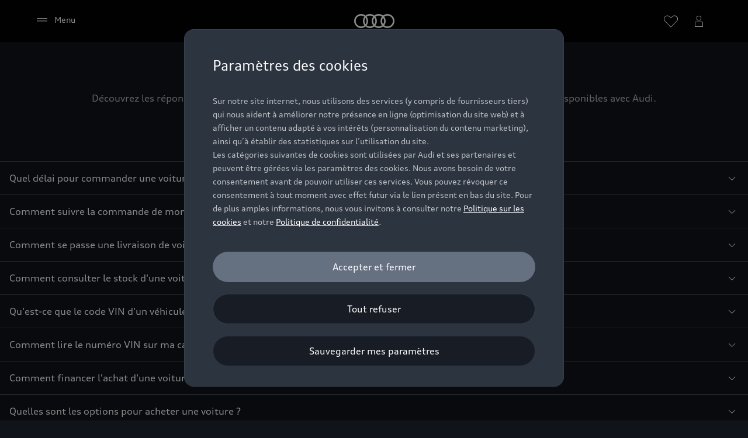

--- FILE ---
content_type: text/plain; charset=UTF-8
request_url: https://tms.audi.com/privacy/environments/audi/nemo-fr/Audi.fr%20NG/8481cf52f6f9932b262376129e042f1e.json
body_size: 2126
content:
{"clientId":"2328","version":"2.3.776","enforcement":true,"enablePrivacyNotice":false,"enableConsentModal":true,"optVals":{"Functional":0,"External Content":0,"Performance":0,"Marketing":0,"Do Not Track":0},"translation":{"notificationBannerContent":"Placeholder","notificationBannerAllowAll":"Autoriser tout","notificationBannerDenyAll":"Refuser tout","notificationBannerPreferences":"Préférences","consentTitle":"Paramètres des cookies","consentDescription":"<p>\nSur notre site internet, nous utilisons des services (y compris de fournisseurs tiers) qui nous aident à améliorer notre présence en ligne (optimisation du site web) et à afficher un contenu adapté à vos intérêts (personnalisation du contenu marketing), ainsi qu’à établir des statistiques sur l’utilisation du site.\n<br>\nLes catégories suivantes de cookies sont utilisées par Audi et ses partenaires et peuvent être gérées via les paramètres des cookies. Nous avons besoin de votre consentement avant de pouvoir utiliser ces services. Vous pouvez révoquer ce consentement à tout moment avec effet futur via le lien présent en bas du site. Pour de plus amples informations, nous vous invitons à consulter notre <a class=\"nm-layerLink ensLinkToLegalLayer\" href=\"/fr/web/fr/tools/navigation/layer/politique-cookies.html\">Politique sur les cookies</a> et notre <a class=\"nm-layerLink ensLinkToLegalLayer\" href=\"/fr/web/fr/tools/navigation/myaudi/fr/privacy-policy.html\">Politique de confidentialité</a>.\n</p>","consentWidgetCopy":"Gérer les cookies","consentModalAllowAll":"Accepter et fermer","consentModalDenyAll":"Tout refuser","tcf2Modal":{},"tcf2PurpAndFeaturesModal":{},"tcf2VendorModal":{},"tcf2LegitimateInterestsModal":{},"tcf2Shared":{},"save":"Sauvegarder mes paramètres","cancel":"Accepter et fermer","close":"Placeholder","cookies":{"default":{"title":"Cookies Essentiels","description":"<p>\nLes cookies essentiels sont nécessaires pour vous fournir des fonctions de base lors de l'utilisation du site internet. Ces fonctions comprennent par exemple le configurateur de véhicules.\n</p>"},"Functional":{"title":"Cookies fonctionnels","description":"<p>\nLes cookies fonctionnels nous permettent de collecter et de stocker les paramètres de l'utilisateur (par exemple, le nom de l'utilisateur et les configurations de l'utilisateur) afin de rendre le site internet plus convivial.\n</p>"},"Performance":{"title":"Cookies de performance","description":"<p>\nCes cookies sont mis en place entre autres par Adobe Analytics et collectent des informations sur la façon dont vous utilisez notre site internet, par exemple les pages que vous consultez le plus souvent et la façon dont vous vous déplacez sur le site. Ils nous aident à améliorer la convivialité du site internet et donc à améliorer votre expérience d'utilisateur. Veuillez noter que vous pouvez à tout moment retirer votre consentement à l'installation de cookies de performance.\n</p>"},"Marketing":{"title":"Cookies Personnalisation du contenu marketing","description":"<p>\nCes cookies sont placés entre autres par Adobe Analytics, mais également par nos partenaires. Ils collectent des informations sur la façon dont vous utilisez notre site internet, par exemple les pages que vous consultez le plus souvent et la façon dont vous vous déplacez sur le site. L'objectif de ces cookies est de vous proposer des publicités personnalisées (plus pertinent pour vous et adapté à vos intérêts). Ils sont également utilisés pour limiter la fréquence d'apparition d'une annonce publicitaire et pour mesurer et contrôler l'efficacité des campagnes publicitaires. Ils prennent en compte si vous avez visité un site internet ou non, et quel contenu a été utilisé. Cela se base sur une identification unique de votre navigateur et de votre appareil. Les informations peuvent être partagées avec d'autres sites web Audi ou avec des tiers tels que les distributeurs et les annonceurs Audi, afin que le contenu publicitaire qui peut vous être présenté sur d'autres sites internet soit pertinent. Ces cookies sont souvent liés à des fonctionnalités de sites tiers, lorsque cela est approprié. Veuillez noter que vous pouvez à tout moment retirer votre consentement à l'installation de cookies personnalisation du contenu marketing.\n</p>\n<p>\nPour plus d’information sur l’utilisation de vos données par Google, vous pouvez consulter la politique suivante: <a href=\"https://business.safety.google/privacy/\">https://business.safety.google/privacy/</a>.<br>\nPour obtenir des informations plus spécifiques sur la manière dont vos données personnelles sont utilisées, veuillez consulter notre <a class=\"nm-layerLink ensLinkToLegalLayer\" href=\"/fr/web/fr/tools/navigation/myaudi/fr/privacy-policy.html\">Politique de confidentialité</a> et notre <a class=\"nm-layerLink ensLinkToLegalLayer\" href=\"/fr/web/fr/tools/navigation/layer/politique-cookies.html\">Politique sur les cookies</a>.\n</p>"},"Do Not Track":{"title":"Do not track","description":"<p>\nNous avons pris en compte le fait que vous avez activé le paramètre « Interdire le suivi pendant la navigation » (Do not track) au sein de votre navigateur. Par conséquent, seuls les cookies nécessaires ont été activés et vous ne pouvez pas choisir d’en activer d’autres via ce bandeau. Si vous souhaitez autoriser d'autres catégories de cookies, nous vous invitons d’abord à désactiver le paramètre « Interdire le suivi pendant la navigation » directement au sein de votre navigateur.\n</p>"},"External Content":{"title":"External Content","description":"<p>\n\n...\n</p>"}}},"bannerConfig":{"ensAcceptAll":{"show":false},"ensRejectAll":{"show":false},"ensOpenModal":{"show":false},"ensCloseBanner":{"show":true}},"consentModalConfig":{"ensConsentAcceptAll":{"show":true},"ensConsentRejectAll":{"show":true},"ensSaveModal":{"show":true},"ensCloseModal":{"show":false}},"privacyNoticeCustomConfig":null,"consentModalCustomConfig":null}